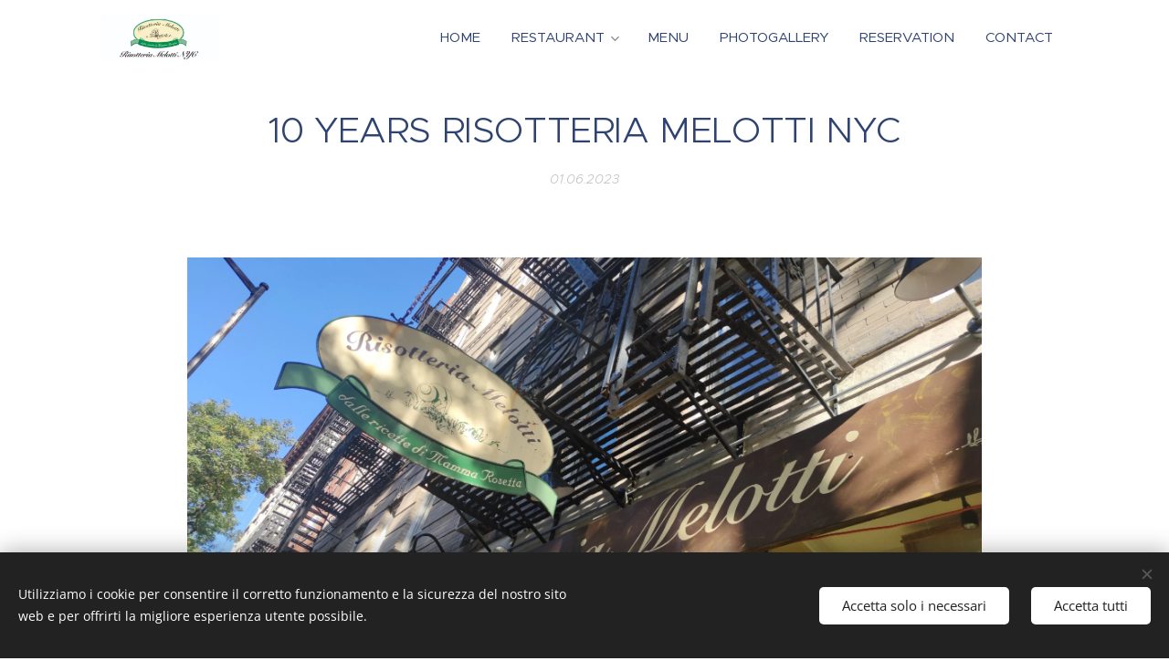

--- FILE ---
content_type: text/html; charset=UTF-8
request_url: https://www.risotteriamelottinyc.com/l/10-years-risotteria-melotti-nyc/
body_size: 20604
content:
<!DOCTYPE html>
<html class="no-js" prefix="og: https://ogp.me/ns#" lang="it">
<head><link rel="preconnect" href="https://duyn491kcolsw.cloudfront.net" crossorigin><link rel="preconnect" href="https://fonts.gstatic.com" crossorigin><meta charset="utf-8"><link rel="shortcut icon" href="https://843dd46226.clvaw-cdnwnd.com/768358dbaefc0cd27a210502c61ee7f9/200000406-8600187037/logo%20risotterira%20copia%20-%20Copia.JPG?ph=843dd46226"><link rel="apple-touch-icon" href="https://843dd46226.clvaw-cdnwnd.com/768358dbaefc0cd27a210502c61ee7f9/200000406-8600187037/logo%20risotterira%20copia%20-%20Copia.JPG?ph=843dd46226"><link rel="icon" href="https://843dd46226.clvaw-cdnwnd.com/768358dbaefc0cd27a210502c61ee7f9/200000406-8600187037/logo%20risotterira%20copia%20-%20Copia.JPG?ph=843dd46226">
    <meta http-equiv="X-UA-Compatible" content="IE=edge">
    <title>10 YEARS RISOTTERIA MELOTTI NYC :: Risotteria Melotti a New York City</title>
    <meta name="viewport" content="width=device-width,initial-scale=1">
    <meta name="msapplication-tap-highlight" content="no">
    
    <link href="https://duyn491kcolsw.cloudfront.net/files/0r/0rk/0rklmm.css?ph=843dd46226" media="print" rel="stylesheet">
    <link href="https://duyn491kcolsw.cloudfront.net/files/2e/2e5/2e5qgh.css?ph=843dd46226" media="screen and (min-width:100000em)" rel="stylesheet" data-type="cq" disabled>
    <link rel="stylesheet" href="https://duyn491kcolsw.cloudfront.net/files/41/41k/41kc5i.css?ph=843dd46226"><link rel="stylesheet" href="https://duyn491kcolsw.cloudfront.net/files/3b/3b2/3b2e8e.css?ph=843dd46226" media="screen and (min-width:37.5em)"><link rel="stylesheet" href="https://duyn491kcolsw.cloudfront.net/files/28/288/288na2.css?ph=843dd46226" data-wnd_color_scheme_file=""><link rel="stylesheet" href="https://duyn491kcolsw.cloudfront.net/files/2m/2m8/2m8lqh.css?ph=843dd46226" data-wnd_color_scheme_desktop_file="" media="screen and (min-width:37.5em)" disabled=""><link rel="stylesheet" href="https://duyn491kcolsw.cloudfront.net/files/0w/0wf/0wfqpe.css?ph=843dd46226" data-wnd_additive_color_file=""><link rel="stylesheet" href="https://duyn491kcolsw.cloudfront.net/files/09/092/092o1g.css?ph=843dd46226" data-wnd_typography_file=""><link rel="stylesheet" href="https://duyn491kcolsw.cloudfront.net/files/0n/0nj/0njnug.css?ph=843dd46226" data-wnd_typography_desktop_file="" media="screen and (min-width:37.5em)" disabled=""><script>(()=>{let e=!1;const t=()=>{if(!e&&window.innerWidth>=600){for(let e=0,t=document.querySelectorAll('head > link[href*="css"][media="screen and (min-width:37.5em)"]');e<t.length;e++)t[e].removeAttribute("disabled");e=!0}};t(),window.addEventListener("resize",t),"container"in document.documentElement.style||fetch(document.querySelector('head > link[data-type="cq"]').getAttribute("href")).then((e=>{e.text().then((e=>{const t=document.createElement("style");document.head.appendChild(t),t.appendChild(document.createTextNode(e)),import("https://duyn491kcolsw.cloudfront.net/client/js.polyfill/container-query-polyfill.modern.js").then((()=>{let e=setInterval((function(){document.body&&(document.body.classList.add("cq-polyfill-loaded"),clearInterval(e))}),100)}))}))}))})()</script>
<link rel="preload stylesheet" href="https://duyn491kcolsw.cloudfront.net/files/2m/2m8/2m8msc.css?ph=843dd46226" as="style"><meta name="description" content="🎉 Happy 10th Anniversary to Risotteria Melotti NYC! 🎉"><meta name="keywords" content=""><meta name="generator" content="Webnode 2"><meta name="apple-mobile-web-app-capable" content="no"><meta name="apple-mobile-web-app-status-bar-style" content="black"><meta name="format-detection" content="telephone=no"><script type="text/javascript" src="//s3.amazonaws.com/downloads.mailchimp.com/js/signup-forms/popup/embed.js" data-dojo-config="usePlainJson: true, isDebug: false"></script><script type="text/javascript">require(["mojo/signup-forms/Loader"], function(L) { L.start({"baseUrl":"mc.us9.list-manage.com","uuid":"5a0d745b192f816508c544930","lid":"edc8cec2d3"}) })</script>
<script>
document.addEventListener("DOMContentLoaded", function(event) { 
  document.getElementById("wnd_cookie_bar_text").innerHTML = "This website uses cookies to provide the necessary site functionality and to improve your experience. By using our website, you agree to our privacy policy.";
});
</script>
<!-- Google tag (gtag.js) -->
<script async src="https://www.googletagmanager.com/gtag/js?id=G-30LS5LD1PR"></script>
<script>
  window.dataLayer = window.dataLayer || [];
  function gtag(){dataLayer.push(arguments);}
  gtag('js', new Date());

  gtag('config', 'G-30LS5LD1PR');
</script>



<meta property="og:url" content="https://risotteriamelottinyc.com/l/10-years-risotteria-melotti-nyc/"><meta property="og:title" content="10 YEARS RISOTTERIA MELOTTI NYC :: Risotteria Melotti a New York City"><meta property="og:type" content="article"><meta property="og:description" content="🎉 Happy 10th Anniversary to Risotteria Melotti NYC! 🎉"><meta property="og:site_name" content="Risotteria Melotti a New York City"><meta property="og:image" content="https://843dd46226.clvaw-cdnwnd.com/768358dbaefc0cd27a210502c61ee7f9/200000869-adea9adead/700/IMG_20221110_091356.jpeg?ph=843dd46226"><meta property="og:article:published_time" content="2023-06-01T00:00:00+0200"><meta property="fb:app_id" content="225951590755638"><meta name="robots" content="index,follow"><link rel="canonical" href="https://www.risotteriamelottinyc.com/l/10-years-risotteria-melotti-nyc/"><script>window.checkAndChangeSvgColor=function(c){try{var a=document.getElementById(c);if(a){c=[["border","borderColor"],["outline","outlineColor"],["color","color"]];for(var h,b,d,f=[],e=0,m=c.length;e<m;e++)if(h=window.getComputedStyle(a)[c[e][1]].replace(/\s/g,"").match(/^rgb[a]?\(([0-9]{1,3}),([0-9]{1,3}),([0-9]{1,3})/i)){b="";for(var g=1;3>=g;g++)b+=("0"+parseInt(h[g],10).toString(16)).slice(-2);"0"===b.charAt(0)&&(d=parseInt(b.substr(0,2),16),d=Math.max(16,d),b=d.toString(16)+b.slice(-4));f.push(c[e][0]+"="+b)}if(f.length){var k=a.getAttribute("data-src"),l=k+(0>k.indexOf("?")?"?":"&")+f.join("&");a.src!=l&&(a.src=l,a.outerHTML=a.outerHTML)}}}catch(n){}};</script><script src="https://www.googletagmanager.com/gtag/js?id=UA-29876289-26" async></script><script>
						window.dataLayer = window.dataLayer || [];
						function gtag(){
						
						dataLayer.push(arguments);}
						gtag('js', new Date());
						</script><script>gtag('consent', 'default', {'ad_storage': 'denied', 'analytics_storage': 'denied', 'ad_user_data': 'denied', 'ad_personalization': 'denied' });</script><script>gtag('config', 'UA-29876289-26');</script></head>
<body class="l wt-blogpost ac-s ac-i l-default l-d-none b-btn-sq b-btn-s-l b-btn-dn b-btn-bw-1 img-d-n img-t-o img-h-z line-solid b-e-ds lbox-d c-s-s    wnd-fe"><noscript>
				<iframe
				 src="https://www.googletagmanager.com/ns.html?id=GTM-542MMSL"
				 height="0"
				 width="0"
				 style="display:none;visibility:hidden"
				 >
				 </iframe>
			</noscript>

<div class="wnd-page l-page cs-dblue ac-beige t-t-fs-s t-t-fw-m t-t-sp-n t-t-d-n t-s-fs-m t-s-fw-m t-s-sp-n t-s-d-n t-p-fs-m t-p-fw-m t-p-sp-n t-h-fs-m t-h-fw-m t-h-sp-n t-bq-fs-m t-bq-fw-m t-bq-sp-n t-bq-d-l t-btn-fw-l t-nav-fw-l t-pd-fw-l t-nav-tt-u">
    <div class="l-w t cf t-25">
        <div class="l-bg cf sc-b">
            <div class="s-bg-l">
                
                
            </div>
        </div>
        <header class="l-h cf">
            <div class="sw cf">
	<div class="sw-c cf"><section data-space="true" class="s s-hn s-hn-default wnd-mt-classic wnd-na-c logo-classic sc-w   wnd-w-default wnd-nh-m wnd-nav-sticky menu-delimiters-doublepipe">
	<div class="s-w">
		<div class="s-o">

			<div class="s-bg">
                <div class="s-bg-l">
                    
                    
                </div>
			</div>

			<div class="h-w h-f wnd-fixed">

				<div class="n-l">
					<div class="s-c menu-nav">
						<div class="logo-block">
							<div class="b b-l logo logo-default logo-nb playfair-display wnd-iar-3-1 logo-25 b-ls-m" id="wnd_LogoBlock_13052" data-wnd_mvc_type="wnd.fe.LogoBlock">
	<div class="b-l-c logo-content">
		<a class="b-l-link logo-link" href="/home/">

			<div class="b-l-image logo-image">
				<div class="b-l-image-w logo-image-cell">
                    <picture><source type="image/webp" srcset="https://843dd46226.clvaw-cdnwnd.com/768358dbaefc0cd27a210502c61ee7f9/200000858-06c1206c15/450/Risotteria%20Melotti%20nyc%20logo%20newsletter.webp?ph=843dd46226 450w, https://843dd46226.clvaw-cdnwnd.com/768358dbaefc0cd27a210502c61ee7f9/200000858-06c1206c15/700/Risotteria%20Melotti%20nyc%20logo%20newsletter.webp?ph=843dd46226 700w, https://843dd46226.clvaw-cdnwnd.com/768358dbaefc0cd27a210502c61ee7f9/200000858-06c1206c15/Risotteria%20Melotti%20nyc%20logo%20newsletter.webp?ph=843dd46226 1920w" sizes="(min-width: 600px) 450px, (min-width: 360px) calc(100vw * 0.8), 100vw" ><img src="https://843dd46226.clvaw-cdnwnd.com/768358dbaefc0cd27a210502c61ee7f9/200000751-d5813d5815/Risotteria%20Melotti%20nyc%20logo%20newsletter.jpg?ph=843dd46226" alt="" width="1920" height="767" class="wnd-logo-img" ></picture>
				</div>
			</div>

			

			<div class="b-l-br logo-br"></div>

			<div class="b-l-text logo-text-wrapper">
				<div class="b-l-text-w logo-text">
					<span class="b-l-text-c logo-text-cell"></span>
				</div>
			</div>

		</a>
	</div>
</div>
						</div>

						<div id="menu-slider">
							<div id="menu-block">
								<nav id="menu"><div class="menu-font menu-wrapper">
	<a href="#" class="menu-close" rel="nofollow" title="Close Menu"></a>
	<ul role="menubar" aria-label="Menu" class="level-1">
		<li role="none" class="wnd-homepage">
			<a class="menu-item" role="menuitem" href="/home/"><span class="menu-item-text">HOME</span></a>
			
		</li><li role="none" class="wnd-with-submenu">
			<a class="menu-item" role="menuitem" href="/restaurant/"><span class="menu-item-text">RESTAURANT</span></a>
			<ul role="menubar" aria-label="Menu" class="level-2">
		<li role="none">
			<a class="menu-item" role="menuitem" href="/the-familystory/"><span class="menu-item-text">AN ITALIAN STORY</span></a>
			
		</li><li role="none">
			<a class="menu-item" role="menuitem" href="/catering-and-delivery/"><span class="menu-item-text">SERVICES</span></a>
			
		</li><li role="none" class="wnd-active-path">
			<a class="menu-item" role="menuitem" href="/news-/"><span class="menu-item-text">NEWS</span></a>
			
		</li>
	</ul>
		</li><li role="none">
			<a class="menu-item" role="menuitem" href="/menu/"><span class="menu-item-text">MENU</span></a>
			
		</li><li role="none">
			<a class="menu-item" role="menuitem" href="/photogallery/"><span class="menu-item-text">PHOTOGALLERY</span></a>
			
		</li><li role="none">
			<a class="menu-item" role="menuitem" href="/reservation-/"><span class="menu-item-text">RESERVATION</span></a>
			
		</li><li role="none">
			<a class="menu-item" role="menuitem" href="/contact/"><span class="menu-item-text">CONTACT</span></a>
			
		</li>
	</ul>
	<span class="more-text">Più</span>
</div></nav>
							</div>
						</div>

						<div class="cart-and-mobile">
							
							

							<div id="menu-mobile">
								<a href="#" id="menu-submit"><span></span>Menu</a>
							</div>
						</div>

					</div>
				</div>

			</div>

		</div>
	</div>
</section></div>
</div>
        </header>
        <main class="l-m cf">
            <div class="sw cf">
	<div class="sw-c cf"><section data-space="true" class="s s-hm s-hm-bdh s-bdh cf sc-w   wnd-w-default wnd-s-normal wnd-h-auto wnd-nh-m wnd-p-cc hn-default">
    <div class="s-w cf">
	    <div class="s-o cf">
	        <div class="s-bg cf">
                <div class="s-bg-l">
                    
                    
                </div>
	        </div>
	        <div class="h-c s-c cf">
		        <div class="s-bdh-c b b-s-l b-s-r b-cs cf">
			        <div class="s-bdh-w">
			            <h1 class="s-bdh-t"><div class="ld">
	<span class="ld-c">10 YEARS RISOTTERIA MELOTTI NYC</span>
</div></h1>
			            <span class="s-bdh-d"><div class="ld">
	<span class="ld-c">01.06.2023</span>
</div></span>
			        </div>
		        </div>
	        </div>
	    </div>
    </div>
</section><section class="s s-basic cf sc-w   wnd-w-wider wnd-s-normal wnd-h-auto" data-wnd_brightness="0" data-wnd_last_section>
	<div class="s-w cf">
		<div class="s-o s-fs cf">
			<div class="s-bg cf">
				<div class="s-bg-l">
                    
					
				</div>
			</div>
			<div class="s-c s-fs cf">
				<div class="ez cf wnd-no-cols">
	<div class="ez-c"><div class="b-img b-img-default b b-s cf wnd-orientation-landscape wnd-type-image img-s-n" style="margin-left:13.28%;margin-right:13.28%;" id="wnd_ImageBlock_7773">
	<div class="b-img-w">
		<div class="b-img-c" style="padding-bottom:46.09%;text-align:center;">
            <picture><source type="image/webp" srcset="https://843dd46226.clvaw-cdnwnd.com/768358dbaefc0cd27a210502c61ee7f9/200000870-2b7b02b7b3/450/IMG_20221110_091356.webp?ph=843dd46226 450w, https://843dd46226.clvaw-cdnwnd.com/768358dbaefc0cd27a210502c61ee7f9/200000870-2b7b02b7b3/700/IMG_20221110_091356.webp?ph=843dd46226 700w, https://843dd46226.clvaw-cdnwnd.com/768358dbaefc0cd27a210502c61ee7f9/200000870-2b7b02b7b3/IMG_20221110_091356.webp?ph=843dd46226 1920w" sizes="100vw" ><img id="wnd_ImageBlock_7773_img" src="https://843dd46226.clvaw-cdnwnd.com/768358dbaefc0cd27a210502c61ee7f9/200000869-adea9adead/IMG_20221110_091356.jpeg?ph=843dd46226" alt="" width="1920" height="885" loading="lazy" style="top:0%;left:0%;width:100%;height:100%;position:absolute;" ></picture>
			</div>
		
	</div>
</div><div class="b b-text cf">
	<div class="b-c b-text-c b-s b-s-t60 b-s-b60 b-cs cf"><p>🎉 <strong><font class="wnd-font-size-150">Happy 10th Anniversary to Risotteria Melotti NYC!</font></strong> 🎉&nbsp;</p><p>Join us in celebrating a decade of authentic Italian flavors and exceptional risottos. From classic to creative, they've delighted us with their high-quality ingredients and culinary expertise. Cheers to many more years of deliciousness! 🍽️🥂</p><p><strong style="color: rgb(46, 67, 113); font-family: Metropolis, Metropolis-Fallback, sans-serif; font-size: 1.125rem; letter-spacing: 0px;">A HISTORY TO TELL</strong><br></p><p>Ten years after the opening of <strong>Risotteria Melotti NYC</strong>, in the heart of Manhattan,&nbsp;<strong>Melotti Family</strong> has the pleasure to share with you some of the most significant moments of our business adventure <br>through a captivating video.</p><p>A history of passion, determination and sacrifices that turned a dream into an exciting reality. </p><p>Watch the video now –&gt;<a href="https://youtu.be/sxKxzSY8QjI" target="_blank"> </a><em><a href="https://youtu.be/sxKxzSY8QjI" target="_blank">Youtube</a></em></p><h3>#10YEARSMELOTTINYC<br>#10ANNIRISOTTERIAMELOTTINYC&nbsp;&nbsp;</h3><h3>#RisotteriaMelotti #10thAnniversary #ItalianCuisine #NYC
</h3></div>
</div></div>
</div>
			</div>
		</div>
	</div>
</section></div>
</div>
<div class="s-bdf b-s b-s-t200 b-cs " data-wnd_social_buttons="true">
	<div class="s-bdf-share b-s-b200"><div id="fb-root"></div><script src="https://connect.facebook.net/it_IT/sdk.js#xfbml=1&amp;version=v5.0&amp;appId=225951590755638&amp;autoLogAppEvents=1" async defer crossorigin="anonymous"></script><div style="margin-right: 20px" class="fb-share-button" data-href="https://www.risotteriamelottinyc.com/l/10-years-risotteria-melotti-nyc/" data-layout="button" data-size="large"><a class="fb-xfbml-parse-ignore" target="_blank" href="https://www.facebook.com/sharer/sharer.php?u=https%3A%2F%2Fwww.risotteriamelottinyc.com%2Fl%2F10-years-risotteria-melotti-nyc%2F&amp;src=sdkpreparse">Share</a></div><a href="https://twitter.com/share" class="twitter-share-button" data-size="large">Tweet</a><script>window.twttr=function(t,e,r){var n,i=t.getElementsByTagName(e)[0],w=window.twttr||{};return t.getElementById(r)?w:((n=t.createElement(e)).id=r,n.src="https://platform.twitter.com/widgets.js",i.parentNode.insertBefore(n,i),w._e=[],w.ready=function(t){w._e.push(t)},w)}(document,"script","twitter-wjs");</script></div>
	<div class="s-bdf-comments"><div id="wnd-fb-comments" class="fb-comments" data-href="https://www.risotteriamelottinyc.com/l/10-years-risotteria-melotti-nyc/" data-numposts="5" data-colorscheme="light"></div></div>
	<div class="s-bdf-html"></div>
</div>

        </main>
        <footer class="l-f cf">
            <div class="sw cf">
	<div class="sw-c cf"><section data-wn-border-element="s-f-border" class="s s-f s-f-edit sc-ml wnd-background-solid  wnd-w-default wnd-s-high wnd-h-auto">
	<div class="s-w">
		<div class="s-o">
			<div class="s-bg">
                <div class="s-bg-l" style="background-color:#F9EAE3">
                    
                    
                </div>
			</div>
			<div class="s-f-ez">
				<div class="s-c s-f-border">
					<div>
						<div class="ez cf">
	<div class="ez-c"><div class="b b-s b-s-t150 b-s-b150 b-btn b-btn-3 wnd-align-center">
	<div class="b-btn-c i-a">
		<a class="b-btn-l" href="https://app.squareup.com/gift/MLMTF1WCAPCPB/order" target="_blank">
			<span class="b-btn-t">Order | Risotteria Melotti eGift Cards</span>
		</a>
	</div>
</div><div class="b b-s b-hr-line line-auto">
    <hr class="line-style line-color">
</div><div class="cw cf">
	<div class="cw-c cf"><div class="c cf" style="width:15.009%;">
	<div class="c-c cf"><div class="b-img b-img-link b b-s cf wnd-orientation-square wnd-type-image img-s-n" style="margin-left:0;margin-right:0;" id="wnd_ImageBlock_54913">
    <a class="b-img-a" title="" href="https://www.tripadvisor.it/Restaurant_Review-g60763-d5497083-Reviews-Risotteria_Melotti-New_York_City_New_York.html" target="_blank">
        <div class="b-img-w">
            <div class="b-img-c" style="padding-bottom:100.64%;text-align:center;">
                <picture><source type="image/webp" srcset="https://843dd46226.clvaw-cdnwnd.com/768358dbaefc0cd27a210502c61ee7f9/200000862-e6df5e6df9/450/nAKMJI27.webp?ph=843dd46226 403w, https://843dd46226.clvaw-cdnwnd.com/768358dbaefc0cd27a210502c61ee7f9/200000862-e6df5e6df9/700/nAKMJI27.webp?ph=843dd46226 403w, https://843dd46226.clvaw-cdnwnd.com/768358dbaefc0cd27a210502c61ee7f9/200000862-e6df5e6df9/nAKMJI27.webp?ph=843dd46226 403w" sizes="(min-width: 600px) calc(100vw * 0.75), 100vw" ><img id="wnd_ImageBlock_54913_img" src="https://843dd46226.clvaw-cdnwnd.com/768358dbaefc0cd27a210502c61ee7f9/200000478-140cc15098/nAKMJI27.jpeg?ph=843dd46226" alt="" width="403" height="403" loading="lazy" style="top:0%;left:0%;width:100%;height:100%;position:absolute;" ></picture>
				</div>
            
	    </div>
    </a>
</div></div>
</div><div class="c cf" style="width:13.917%;">
	<div class="c-c cf"><div class="b-img b-img-link b b-s cf wnd-orientation-square wnd-type-image img-s-n" style="margin-left:0;margin-right:0;" id="wnd_ImageBlock_40840">
    <a class="b-img-a" title="" href="https://www.ubereats.com/new_york/" target="_blank">
        <div class="b-img-w">
            <div class="b-img-c" style="padding-bottom:113.72%;text-align:center;">
                <picture><source type="image/webp" srcset="https://843dd46226.clvaw-cdnwnd.com/768358dbaefc0cd27a210502c61ee7f9/200000865-31c2131c24/450/_rFXV6p4-8.webp?ph=843dd46226 450w, https://843dd46226.clvaw-cdnwnd.com/768358dbaefc0cd27a210502c61ee7f9/200000865-31c2131c24/700/_rFXV6p4-8.webp?ph=843dd46226 512w, https://843dd46226.clvaw-cdnwnd.com/768358dbaefc0cd27a210502c61ee7f9/200000865-31c2131c24/_rFXV6p4-8.webp?ph=843dd46226 512w" sizes="(min-width: 600px) calc(100vw * 0.75), 100vw" ><img id="wnd_ImageBlock_40840_img" src="https://843dd46226.clvaw-cdnwnd.com/768358dbaefc0cd27a210502c61ee7f9/200000523-2f6d93065e/_rFXV6p4.jpg?ph=843dd46226" alt="" width="512" height="512" loading="lazy" style="top:0%;left:-6.36%;width:112.72727272727%;height:100%;position:absolute;" ></picture>
				</div>
            
	    </div>
    </a>
</div></div>
</div><div class="c cf" style="width:28.892%;">
	<div class="c-c cf"><div class="b-img b-img-default b b-s cf wnd-orientation-landscape wnd-type-image img-s-n" style="margin-left:0;margin-right:0;" id="wnd_ImageBlock_4486">
	<div class="b-img-w">
		<div class="b-img-c" style="padding-bottom:37.75%;text-align:center;">
            <picture><source type="image/webp" srcset="https://843dd46226.clvaw-cdnwnd.com/768358dbaefc0cd27a210502c61ee7f9/200000803-35ac235ac5/450/1.webp?ph=843dd46226 400w, https://843dd46226.clvaw-cdnwnd.com/768358dbaefc0cd27a210502c61ee7f9/200000803-35ac235ac5/700/1.webp?ph=843dd46226 400w, https://843dd46226.clvaw-cdnwnd.com/768358dbaefc0cd27a210502c61ee7f9/200000803-35ac235ac5/1.webp?ph=843dd46226 400w" sizes="(min-width: 600px) calc(100vw * 0.75), 100vw" ><img id="wnd_ImageBlock_4486_img" src="https://843dd46226.clvaw-cdnwnd.com/768358dbaefc0cd27a210502c61ee7f9/200000747-c0b67c0b6a/1.jpg?ph=843dd46226" alt="" width="400" height="151" loading="lazy" style="top:0%;left:0%;width:100%;height:100%;position:absolute;" ></picture>
			</div>
		
	</div>
</div></div>
</div><div class="c cf" style="width:25.147%;">
	<div class="c-c cf"><div class="b-img b-img-default b b-s cf wnd-orientation-landscape wnd-type-image img-s-n" style="margin-left:0;margin-right:0;" id="wnd_ImageBlock_51717">
	<div class="b-img-w">
		<div class="b-img-c" style="padding-bottom:20.31%;text-align:center;">
            <picture><source type="image/webp" srcset="https://843dd46226.clvaw-cdnwnd.com/768358dbaefc0cd27a210502c61ee7f9/200000792-9e45b9e45e/450/grubhub%20order%20.webp?ph=843dd46226 261w, https://843dd46226.clvaw-cdnwnd.com/768358dbaefc0cd27a210502c61ee7f9/200000792-9e45b9e45e/700/grubhub%20order%20.webp?ph=843dd46226 261w, https://843dd46226.clvaw-cdnwnd.com/768358dbaefc0cd27a210502c61ee7f9/200000792-9e45b9e45e/grubhub%20order%20.webp?ph=843dd46226 261w" sizes="(min-width: 600px) calc(100vw * 0.75), 100vw" ><img id="wnd_ImageBlock_51717_img" src="https://843dd46226.clvaw-cdnwnd.com/768358dbaefc0cd27a210502c61ee7f9/200000582-0e4030f39a/grubhub%20order%20.jpg?ph=843dd46226" alt="" width="261" height="53" loading="lazy" style="top:0%;left:0%;width:100%;height:100%;position:absolute;" ></picture>
			</div>
		
	</div>
</div><div class="b-img b-img-default b b-s cf wnd-orientation-landscape wnd-type-image img-s-n" style="margin-left:0;margin-right:0;" id="wnd_ImageBlock_27922">
	<div class="b-img-w">
		<div class="b-img-c" style="padding-bottom:35.76%;text-align:center;">
            <picture><source type="image/webp" srcset="https://843dd46226.clvaw-cdnwnd.com/768358dbaefc0cd27a210502c61ee7f9/200000866-3bb143bb17/450/download.webp?ph=843dd46226 151w, https://843dd46226.clvaw-cdnwnd.com/768358dbaefc0cd27a210502c61ee7f9/200000866-3bb143bb17/700/download.webp?ph=843dd46226 151w, https://843dd46226.clvaw-cdnwnd.com/768358dbaefc0cd27a210502c61ee7f9/200000866-3bb143bb17/download.webp?ph=843dd46226 151w" sizes="(min-width: 600px) calc(100vw * 0.75), 100vw" ><img id="wnd_ImageBlock_27922_img" src="https://843dd46226.clvaw-cdnwnd.com/768358dbaefc0cd27a210502c61ee7f9/200000652-6b0656c088/download.png?ph=843dd46226" alt="" width="151" height="54" loading="lazy" style="top:0%;left:0%;width:100%;height:100%;position:absolute;" ></picture>
			</div>
		
	</div>
</div></div>
</div><div class="c cf" style="width:17.035%;">
	<div class="c-c cf"><div class="b-img b-img-link b b-s cf wnd-orientation-landscape wnd-type-image img-s-n" style="margin-left:0;margin-right:0;" id="wnd_ImageBlock_983">
    <a class="b-img-a" title="" href="https://www.yelp.com/biz/risotteria-melotti-new-york-5" target="_blank">
        <div class="b-img-w">
            <div class="b-img-c" style="padding-bottom:96.94%;text-align:center;">
                <picture><source type="image/webp" srcset="https://843dd46226.clvaw-cdnwnd.com/768358dbaefc0cd27a210502c61ee7f9/200000863-696876968a/450/Screen-Shot-2015-07-29-at-1.27.40-AM-300x243.webp?ph=843dd46226 240w, https://843dd46226.clvaw-cdnwnd.com/768358dbaefc0cd27a210502c61ee7f9/200000863-696876968a/700/Screen-Shot-2015-07-29-at-1.27.40-AM-300x243.webp?ph=843dd46226 240w, https://843dd46226.clvaw-cdnwnd.com/768358dbaefc0cd27a210502c61ee7f9/200000863-696876968a/Screen-Shot-2015-07-29-at-1.27.40-AM-300x243.webp?ph=843dd46226 240w" sizes="(min-width: 600px) calc(100vw * 0.75), 100vw" ><img id="wnd_ImageBlock_983_img" src="https://843dd46226.clvaw-cdnwnd.com/768358dbaefc0cd27a210502c61ee7f9/200000479-956b596633/Screen-Shot-2015-07-29-at-1.27.40-AM-300x243.png?ph=843dd46226" alt="" width="240" height="234" loading="lazy" style="top:0%;left:0%;width:100%;height:100%;position:absolute;" ></picture>
				</div>
            
	    </div>
    </a>
</div></div>
</div></div>
</div><div class="b b-s b-hr-line line-auto">
    <hr class="line-style line-color">
</div><div class="cw cf">
	<div class="cw-c cf"><div class="c cf" style="width:35%;">
	<div class="c-c cf"><div class="b b-text cf">
	<div class="b-c b-text-c b-s b-s-t60 b-s-b60 b-cs cf"><h1 class="wnd-align-left"><font class="wnd-font-size-110 wsw-41" style=""><b style=""><font class="wsw-03">Follow</font> <font class="wsw-03">us!</font></b></font></h1><h3><strong><font class="wsw-02">STAY IN CONTACT WITH US<br></font></strong><strong><font class="wsw-02">AND SHARE OUR PASSION.</font></strong></h3></div>
</div><div class="b b-s b-s-t150 b-s-b150 b-btn b-btn-4">
	<div class="b-btn-c i-a">
		<a class="b-btn-l" href="https://www.risotteriamelottinyc.com/contact/" target="_blank">
			<span class="b-btn-t">Newsletter</span>
		</a>
	</div>
</div></div>
</div><div class="c cf" style="width:7.808%;">
	<div class="c-c cf"><div class="b-img b-img-link b b-s cf wnd-orientation-square wnd-type-image img-s-n" style="margin-left:0;margin-right:0;" id="wnd_ImageBlock_11419">
    <a class="b-img-a" title="" href="https://www.facebook.com/RisotteriaMelottiNYC" target="_blank">
        <div class="b-img-w">
            <div class="b-img-c" style="padding-bottom:100%;text-align:center;">
                <picture><source type="image/webp" srcset="https://843dd46226.clvaw-cdnwnd.com/768358dbaefc0cd27a210502c61ee7f9/200000868-9f4fd9f500/450/facebook.webp?ph=843dd46226 450w, https://843dd46226.clvaw-cdnwnd.com/768358dbaefc0cd27a210502c61ee7f9/200000868-9f4fd9f500/700/facebook.webp?ph=843dd46226 512w, https://843dd46226.clvaw-cdnwnd.com/768358dbaefc0cd27a210502c61ee7f9/200000868-9f4fd9f500/facebook.webp?ph=843dd46226 512w" sizes="(min-width: 600px) calc(100vw * 0.75), 100vw" ><img id="wnd_ImageBlock_11419_img" src="https://843dd46226.clvaw-cdnwnd.com/768358dbaefc0cd27a210502c61ee7f9/200000604-a4ddaa5d72/facebook.png?ph=843dd46226" alt="" width="512" height="512" loading="lazy" style="top:0%;left:0%;width:100%;height:100%;position:absolute;" ></picture>
				</div>
            
	    </div>
    </a>
</div></div>
</div><div class="c cf" style="width:8.3%;">
	<div class="c-c cf"><div class="b-img b-img-link b b-s cf wnd-orientation-square wnd-type-image img-s-n" style="margin-left:0;margin-right:0;" id="wnd_ImageBlock_66672">
    <a class="b-img-a" title="" href="https://www.instagram.com/risotteriamelottinyc/" target="_blank">
        <div class="b-img-w">
            <div class="b-img-c" style="padding-bottom:95.83%;text-align:center;">
                <picture><source type="image/webp" srcset="https://843dd46226.clvaw-cdnwnd.com/768358dbaefc0cd27a210502c61ee7f9/200000860-38a1938a1b/450/instagram-9.webp?ph=843dd46226 450w, https://843dd46226.clvaw-cdnwnd.com/768358dbaefc0cd27a210502c61ee7f9/200000860-38a1938a1b/700/instagram-9.webp?ph=843dd46226 512w, https://843dd46226.clvaw-cdnwnd.com/768358dbaefc0cd27a210502c61ee7f9/200000860-38a1938a1b/instagram-9.webp?ph=843dd46226 512w" sizes="(min-width: 600px) calc(100vw * 0.75), 100vw" ><img id="wnd_ImageBlock_66672_img" src="https://843dd46226.clvaw-cdnwnd.com/768358dbaefc0cd27a210502c61ee7f9/200000606-2c3702d30a/instagram-9.png?ph=843dd46226" alt="" width="512" height="512" loading="lazy" style="top:0%;left:0%;width:100%;height:100%;position:absolute;" ></picture>
				</div>
            
	    </div>
    </a>
</div></div>
</div><div class="c cf" style="width:8.924%;">
	<div class="c-c cf"><div class="b-img b-img-link b b-s cf wnd-orientation-square wnd-type-image img-s-n" style="margin-left:0;margin-right:0;" id="wnd_ImageBlock_82787">
    <a class="b-img-a" title="" href="https://twitter.com/RisotteriaM_NYC" target="_blank">
        <div class="b-img-w">
            <div class="b-img-c" style="padding-bottom:100%;text-align:center;">
                <picture><source type="image/webp" srcset="https://843dd46226.clvaw-cdnwnd.com/768358dbaefc0cd27a210502c61ee7f9/200000880-f0e2df0e30/450/twitter-3.webp?ph=843dd46226 450w, https://843dd46226.clvaw-cdnwnd.com/768358dbaefc0cd27a210502c61ee7f9/200000880-f0e2df0e30/700/twitter-3.webp?ph=843dd46226 700w, https://843dd46226.clvaw-cdnwnd.com/768358dbaefc0cd27a210502c61ee7f9/200000880-f0e2df0e30/twitter-3.webp?ph=843dd46226 1920w" sizes="(min-width: 600px) calc(100vw * 0.75), 100vw" ><img id="wnd_ImageBlock_82787_img" src="https://843dd46226.clvaw-cdnwnd.com/768358dbaefc0cd27a210502c61ee7f9/200000879-3755f37561/twitter-4.png?ph=843dd46226" alt="" width="1920" height="1920" loading="lazy" style="top:0%;left:0%;width:100%;height:100%;position:absolute;" ></picture>
				</div>
            
	    </div>
    </a>
</div></div>
</div><div class="c cf" style="width:39.968%;">
	<div class="c-c cf"><div class="b b-html b-s">
	<div class="b-c">
		<link href="https://awards.infcdn.net/circle_v2.css" rel="stylesheet"><div id="circle_v2" onclick="if(event.target.nodeName.toLowerCase() != 'a') {window.open(this.querySelector('.sq_center').href);return 0;}"> <div class="arc-heading "> <svg xmlns="https://www.w3.org/2000/svg" xmlns:xlink="https://www.w3.org/1999/xlink" width="160px" height="160px" viewBox="0 0 160 160"> <defs> <path id="heading-arc" d="M 30 80 a 50 50 0 1 1 100 0"></path> </defs> <text class="arc-heading__heading " fill="#000" text-anchor="middle"> <textPath startOffset="50%" xlink:href="#heading-arc">Recommended</textPath> </text> </svg> </div> <div class="sq_year">2021</div> <a href="https://restaurantguru.com/Risotteria-Melotti-New-York" class="sq_center f11" target="_blank">Risotteria Melotti NYC</a> <div class="arc-heading arc-heading__bottom"> <svg xmlns="https://www.w3.org/2000/svg" xmlns:xlink="https://www.w3.org/1999/xlink" width="120px" height="120px" viewBox="0 0 120 120"> <defs> <path id="subheading-arc" d="M 12 60 a 48 48 0 0 0 96 0"></path> </defs> <text class="arc-heading__subheading" fill="#000" text-anchor="middle"> <textPath startOffset="50%" xlink:href="#subheading-arc"><a href="https://restaurantguru.com" target="_blank">Restaurant Guru</a></textPath> </text> </svg> </div></div>
	</div>
</div></div>
</div></div>
</div><div class="b b-text cf">
	<div class="b-c b-text-c b-s b-s-t60 b-s-b60 b-cs cf"><h2 class="wnd-align-center"><font class="wsw-04 wnd-font-size-130"><strong><a href="http://risotteriamelotti.com/" target="_blank">www.risotteriamelotti.</a>com</strong></font></h2></div>
</div><div class="b b-text cf">
	<div class="b-c b-text-c b-s b-s-t60 b-s-b60 b-cs cf"><p><a href="/privacy-policy/" target="_blank">Privacy policy</a></p></div>
</div></div>
</div>
					</div>
				</div>
			</div>
			<div class="s-c s-f-l-w">
				<div class="s-f-l b-s b-s-t0 b-s-b0">
					<div class="s-f-l-c s-f-l-c-first">
						<div class="s-f-sf">
                            <span class="sf b">
<span class="sf-content sf-c link">Riso Melotti Srl</span>
</span>
                            <span class="sf-cbr link">
    <a href="#" rel="nofollow">Cookies</a>
</span>
                            
                            
                            
						</div>
					</div>
					<div class="s-f-l-c s-f-l-c-last">
						<div class="s-f-lang lang-select cf">
	
</div>
					</div>
                    <div class="s-f-l-c s-f-l-c-currency">
                        <div class="s-f-ccy ccy-select cf">
	
</div>
                    </div>
				</div>
			</div>
		</div>
	</div>
	<div class="s-f-bg-stripe"></div>
</section></div>
</div>
        </footer>
    </div>
    
</div>
<section class="cb cb-dark" id="cookiebar" style="display:none;" id="cookiebar" style="display:none;">
	<div class="cb-bar cb-scrollable">
		<div class="cb-bar-c">
			<div class="cb-bar-text">Utilizziamo i cookie per consentire il corretto funzionamento e la sicurezza del nostro sito web e per offrirti la migliore esperienza utente possibile.</div>
			<div class="cb-bar-buttons">
				<button class="cb-button cb-close-basic" data-action="accept-necessary">
					<span class="cb-button-content">Accetta solo i necessari</span>
				</button>
				<button class="cb-button cb-close-basic" data-action="accept-all">
					<span class="cb-button-content">Accetta tutti</span>
				</button>
				
			</div>
		</div>
        <div class="cb-close cb-close-basic" data-action="accept-necessary"></div>
	</div>

	<div class="cb-popup cb-light close">
		<div class="cb-popup-c">
			<div class="cb-popup-head">
				<h3 class="cb-popup-title">Impostazioni avanzate</h3>
				<p class="cb-popup-text">Qui puoi personalizzare le preferenze sui cookie. Abilita o disabilita le seguenti categorie e salva la tua selezione.</p>
			</div>
			<div class="cb-popup-options cb-scrollable">
				<div class="cb-option">
					<input class="cb-option-input" type="checkbox" id="necessary" name="necessary" readonly="readonly" disabled="disabled" checked="checked">
                    <div class="cb-option-checkbox"></div>
                    <label class="cb-option-label" for="necessary">Cookie essenziali</label>
					<div class="cb-option-text"></div>
				</div>
			</div>
			<div class="cb-popup-footer">
				<button class="cb-button cb-save-popup" data-action="advanced-save">
					<span class="cb-button-content">Salva</span>
				</button>
			</div>
			<div class="cb-close cb-close-popup" data-action="close"></div>
		</div>
	</div>
</section>

<script src="https://duyn491kcolsw.cloudfront.net/files/3e/3em/3eml8v.js?ph=843dd46226" crossorigin="anonymous" type="module"></script><script>document.querySelector(".wnd-fe")&&[...document.querySelectorAll(".c")].forEach((e=>{const t=e.querySelector(".b-text:only-child");t&&""===t.querySelector(".b-text-c").innerText&&e.classList.add("column-empty")}))</script>


<script src="https://duyn491kcolsw.cloudfront.net/client.fe/js.compiled/lang.it.2086.js?ph=843dd46226" crossorigin="anonymous"></script><script src="https://duyn491kcolsw.cloudfront.net/client.fe/js.compiled/compiled.multi.2-2193.js?ph=843dd46226" crossorigin="anonymous"></script><script>var wnd = wnd || {};wnd.$data = {"image_content_items":{"wnd_ThumbnailBlock_26027":{"id":"wnd_ThumbnailBlock_26027","type":"wnd.pc.ThumbnailBlock"},"wnd_Section_default_58927976":{"id":"wnd_Section_default_58927976","type":"wnd.pc.Section"},"wnd_ImageBlock_7773":{"id":"wnd_ImageBlock_7773","type":"wnd.pc.ImageBlock"},"wnd_LogoBlock_13052":{"id":"wnd_LogoBlock_13052","type":"wnd.pc.LogoBlock"},"wnd_FooterSection_footer_571133":{"id":"wnd_FooterSection_footer_571133","type":"wnd.pc.FooterSection"},"wnd_ImageBlock_66672":{"id":"wnd_ImageBlock_66672","type":"wnd.pc.ImageBlock"},"wnd_ImageBlock_82787":{"id":"wnd_ImageBlock_82787","type":"wnd.pc.ImageBlock"},"wnd_ImageBlock_54913":{"id":"wnd_ImageBlock_54913","type":"wnd.pc.ImageBlock"},"wnd_ImageBlock_983":{"id":"wnd_ImageBlock_983","type":"wnd.pc.ImageBlock"},"wnd_ImageBlock_40840":{"id":"wnd_ImageBlock_40840","type":"wnd.pc.ImageBlock"},"wnd_ImageBlock_27922":{"id":"wnd_ImageBlock_27922","type":"wnd.pc.ImageBlock"},"wnd_ImageBlock_4486":{"id":"wnd_ImageBlock_4486","type":"wnd.pc.ImageBlock"},"wnd_ImageBlock_51717":{"id":"wnd_ImageBlock_51717","type":"wnd.pc.ImageBlock"},"wnd_ImageBlock_11419":{"id":"wnd_ImageBlock_11419","type":"wnd.pc.ImageBlock"}},"svg_content_items":{"wnd_ImageBlock_7773":{"id":"wnd_ImageBlock_7773","type":"wnd.pc.ImageBlock"},"wnd_LogoBlock_13052":{"id":"wnd_LogoBlock_13052","type":"wnd.pc.LogoBlock"},"wnd_ImageBlock_66672":{"id":"wnd_ImageBlock_66672","type":"wnd.pc.ImageBlock"},"wnd_ImageBlock_82787":{"id":"wnd_ImageBlock_82787","type":"wnd.pc.ImageBlock"},"wnd_ImageBlock_54913":{"id":"wnd_ImageBlock_54913","type":"wnd.pc.ImageBlock"},"wnd_ImageBlock_983":{"id":"wnd_ImageBlock_983","type":"wnd.pc.ImageBlock"},"wnd_ImageBlock_40840":{"id":"wnd_ImageBlock_40840","type":"wnd.pc.ImageBlock"},"wnd_ImageBlock_27922":{"id":"wnd_ImageBlock_27922","type":"wnd.pc.ImageBlock"},"wnd_ImageBlock_4486":{"id":"wnd_ImageBlock_4486","type":"wnd.pc.ImageBlock"},"wnd_ImageBlock_51717":{"id":"wnd_ImageBlock_51717","type":"wnd.pc.ImageBlock"},"wnd_ImageBlock_11419":{"id":"wnd_ImageBlock_11419","type":"wnd.pc.ImageBlock"}},"content_items":[],"eshopSettings":{"ESHOP_SETTINGS_DISPLAY_PRICE_WITHOUT_VAT":false,"ESHOP_SETTINGS_DISPLAY_ADDITIONAL_VAT":false,"ESHOP_SETTINGS_DISPLAY_SHIPPING_COST":false},"project_info":{"isMultilanguage":false,"isMulticurrency":false,"eshop_tax_enabled":"0","country_code":"","contact_state":null,"eshop_tax_type":"VAT","eshop_discounts":true,"graphQLURL":"https:\/\/risotteriamelottinyc.com\/servers\/graphql\/","iubendaSettings":{"cookieBarCode":"","cookiePolicyCode":"","privacyPolicyCode":"","termsAndConditionsCode":""}}};</script><script>wnd.$system = {"fileSystemType":"aws_s3","localFilesPath":"https:\/\/www.risotteriamelottinyc.com\/_files\/","awsS3FilesPath":"https:\/\/843dd46226.clvaw-cdnwnd.com\/768358dbaefc0cd27a210502c61ee7f9\/","staticFiles":"https:\/\/duyn491kcolsw.cloudfront.net\/files","isCms":false,"staticCDNServers":["https:\/\/duyn491kcolsw.cloudfront.net\/"],"fileUploadAllowExtension":["jpg","jpeg","jfif","png","gif","bmp","ico","svg","webp","tiff","pdf","doc","docx","ppt","pptx","pps","ppsx","odt","xls","xlsx","txt","rtf","mp3","wma","wav","ogg","amr","flac","m4a","3gp","avi","wmv","mov","mpg","mkv","mp4","mpeg","m4v","swf","gpx","stl","csv","xml","txt","dxf","dwg","iges","igs","step","stp"],"maxUserFormFileLimit":4194304,"frontendLanguage":"it","backendLanguage":"it","frontendLanguageId":"1","page":{"id":50000001,"identifier":"l","template":{"id":200000157,"styles":{"background":{"default":null},"additiveColor":"ac-beige","scheme":"cs-dblue","acSubheadings":true,"acIcons":true,"lineStyle":"line-solid","imageTitle":"img-t-o","imageHover":"img-h-z","imageStyle":"img-d-n","buttonDecoration":"b-btn-dn","buttonStyle":"b-btn-sq","buttonSize":"b-btn-s-l","buttonBorders":"b-btn-bw-1","lightboxStyle":"lbox-d","eshopGridItemStyle":"b-e-ds","eshopGridItemAlign":"b-e-c","columnSpaces":"c-s-s","layoutType":"l-default","layoutDecoration":"l-d-none","sectionColor":"sc-b","formStyle":"default","menuType":"","menuStyle":"menu-delimiters-doublepipe","sectionWidth":"wnd-w-default","sectionSpace":"wnd-s-normal","typography":"t-25_new","typoTitleSizes":"t-t-fs-s","typoTitleWeights":"t-t-fw-m","typoTitleSpacings":"t-t-sp-n","typoTitleDecorations":"t-t-d-n","typoHeadingSizes":"t-h-fs-m","typoHeadingWeights":"t-h-fw-m","typoHeadingSpacings":"t-h-sp-n","typoSubtitleSizes":"t-s-fs-m","typoSubtitleWeights":"t-s-fw-m","typoSubtitleSpacings":"t-s-sp-n","typoSubtitleDecorations":"t-s-d-n","typoParagraphSizes":"t-p-fs-m","typoParagraphWeights":"t-p-fw-m","typoParagraphSpacings":"t-p-sp-n","typoBlockquoteSizes":"t-bq-fs-m","typoBlockquoteWeights":"t-bq-fw-m","typoBlockquoteSpacings":"t-bq-sp-n","typoBlockquoteDecorations":"t-bq-d-l","buttonWeight":"t-btn-fw-l","menuWeight":"t-nav-fw-l","productWeight":"t-pd-fw-l","menuTextTransform":"t-nav-tt-u","acHeadings":false,"acOthers":false,"acMenu":false}},"layout":"blog_detail","name":"10 YEARS RISOTTERIA MELOTTI NYC","html_title":"","language":"it","langId":1,"isHomepage":false,"meta_description":"","meta_keywords":"","header_code":null,"footer_code":null,"styles":null,"countFormsEntries":[]},"listingsPrefix":"\/l\/","productPrefix":"\/p\/","cartPrefix":"\/cart\/","checkoutPrefix":"\/checkout\/","searchPrefix":"\/search\/","isCheckout":false,"isEshop":false,"hasBlog":true,"isProductDetail":false,"isListingDetail":true,"listing_page":{"id":200001803,"template_id":50000000,"link":"\/news-\/","identifier":"10-years-risotteria-melotti-nyc"},"hasEshopAnalytics":false,"gTagId":"UA-29876289-26","gAdsId":null,"format":{"be":{"DATE_TIME":{"mask":"%d.%m.%Y %H:%M","regexp":"^(((0?[1-9]|[1,2][0-9]|3[0,1])\\.(0?[1-9]|1[0-2])\\.[0-9]{1,4})(( [0-1][0-9]| 2[0-3]):[0-5][0-9])?|(([0-9]{4}(0[1-9]|1[0-2])(0[1-9]|[1,2][0-9]|3[0,1])(0[0-9]|1[0-9]|2[0-3])[0-5][0-9][0-5][0-9])))?$"},"DATE":{"mask":"%d.%m.%Y","regexp":"^((0?[1-9]|[1,2][0-9]|3[0,1])\\.(0?[1-9]|1[0-2])\\.[0-9]{1,4})$"},"CURRENCY":{"mask":{"point":",","thousands":".","decimals":2,"mask":"%s","zerofill":true}}},"fe":{"DATE_TIME":{"mask":"%d.%m.%Y %H:%M","regexp":"^(((0?[1-9]|[1,2][0-9]|3[0,1])\\.(0?[1-9]|1[0-2])\\.[0-9]{1,4})(( [0-1][0-9]| 2[0-3]):[0-5][0-9])?|(([0-9]{4}(0[1-9]|1[0-2])(0[1-9]|[1,2][0-9]|3[0,1])(0[0-9]|1[0-9]|2[0-3])[0-5][0-9][0-5][0-9])))?$"},"DATE":{"mask":"%d.%m.%Y","regexp":"^((0?[1-9]|[1,2][0-9]|3[0,1])\\.(0?[1-9]|1[0-2])\\.[0-9]{1,4})$"},"CURRENCY":{"mask":{"point":",","thousands":".","decimals":2,"mask":"%s","zerofill":true}}}},"e_product":null,"listing_item":{"id":200000039,"name":"10 YEARS RISOTTERIA MELOTTI NYC","identifier":"10-years-risotteria-melotti-nyc","date":"20230601164616","meta_description":"","meta_keywords":"","html_title":"","styles":null,"content_items":{"wnd_PerexBlock_53017":{"type":"wnd.pc.PerexBlock","id":"wnd_PerexBlock_53017","context":"page","text":"\u003Cp\u003E\ud83c\udf89 \u003Cstrong\u003E\u003Cfont class=\u0022wnd-font-size-150\u0022\u003EHappy 10th Anniversary to Risotteria Melotti NYC!\u003C\/font\u003E\u003C\/strong\u003E \ud83c\udf89\u003C\/p\u003E"},"wnd_ThumbnailBlock_26027":{"type":"wnd.pc.ThumbnailBlock","id":"wnd_ThumbnailBlock_26027","context":"page","style":{"background":{"default":{"default":"wnd-background-image"},"overlays":[]},"backgroundSettings":{"default":{"default":{"id":200000869,"src":"200000869-adea9adead\/IMG_20221110_091356.jpeg","dataType":"filesystem_files","width":1920,"height":885,"mediaType":"myImages","mime":"image\/jpeg","alternatives":{"image\/webp":{"id":200000870,"src":"200000870-2b7b02b7b3\/IMG_20221110_091356.webp","dataType":"filesystem_files","width":1920,"height":885,"mime":"image\/webp"}}}}}},"refs":{"filesystem_files":[{"filesystem_files.id":200000869}]}},"wnd_SectionWrapper_64165":{"type":"wnd.pc.SectionWrapper","id":"wnd_SectionWrapper_64165","context":"page","content":["wnd_BlogDetailHeaderSection_blog_detail_header_504363890","wnd_Section_default_58927976"]},"wnd_BlogDetailHeaderSection_blog_detail_header_504363890":{"type":"wnd.pc.BlogDetailHeaderSection","contentIdentifier":"blog_detail_header","id":"wnd_BlogDetailHeaderSection_blog_detail_header_504363890","context":"page","content":{"default":["wnd_ListingDataBlock_134034908","wnd_ListingDataBlock_401628350"],"default_box":["wnd_ListingDataBlock_134034908","wnd_ListingDataBlock_401628350"]},"contentMap":{"wnd.pc.ListingDataBlock":{"name":"wnd_ListingDataBlock_134034908","date":"wnd_ListingDataBlock_401628350"}},"style":{"sectionColor":{"default":"sc-w"}},"variant":{"default":"default"}},"wnd_ListingDataBlock_134034908":{"type":"wnd.pc.ListingDataBlock","id":"wnd_ListingDataBlock_134034908","context":"page","refDataType":"listing_items","refDataKey":"listing_items.name","refDataId":200000036},"wnd_ListingDataBlock_401628350":{"type":"wnd.pc.ListingDataBlock","id":"wnd_ListingDataBlock_401628350","context":"page","refDataType":"listing_items","refDataKey":"listing_items.date","refDataId":200000036},"wnd_Section_default_58927976":{"type":"wnd.pc.Section","contentIdentifier":"default","id":"wnd_Section_default_58927976","context":"page","content":{"default":["wnd_EditZone_284416186"],"default_box":["wnd_EditZone_284416186"]},"contentMap":{"wnd.pc.EditZone":{"master-01":"wnd_EditZone_284416186"}},"style":{"sectionColor":{"default":"sc-w"},"sectionWidth":{"default":"wnd-w-wider"},"sectionSpace":{"default":"wnd-s-normal"},"sectionHeight":{"default":"wnd-h-auto"},"sectionPosition":{"default":"wnd-p-cc"}},"variant":{"default":"default"}},"wnd_EditZone_284416186":{"type":"wnd.pc.EditZone","id":"wnd_EditZone_284416186","context":"page","content":["wnd_ImageBlock_7773","wnd_TextBlock_497079656"]},"wnd_TextBlock_497079656":{"type":"wnd.pc.TextBlock","id":"wnd_TextBlock_497079656","context":"page","code":"\u003Cp\u003E\ud83c\udf89 \u003Cstrong\u003E\u003Cfont class=\u0022wnd-font-size-150\u0022\u003EHappy 10th Anniversary to Risotteria Melotti NYC!\u003C\/font\u003E\u003C\/strong\u003E \ud83c\udf89\u0026nbsp;\u003C\/p\u003E\u003Cp\u003EJoin us in celebrating a decade of authentic Italian flavors and exceptional risottos. From classic to creative, they've delighted us with their high-quality ingredients and culinary expertise. Cheers to many more years of deliciousness! \ud83c\udf7d\ufe0f\ud83e\udd42\u003C\/p\u003E\u003Cp\u003E\u003Cstrong style=\u0022color: rgb(46, 67, 113); font-family: Metropolis, Metropolis-Fallback, sans-serif; font-size: 1.125rem; letter-spacing: 0px;\u0022\u003EA HISTORY TO TELL\u003C\/strong\u003E\u003Cbr\u003E\u003C\/p\u003E\u003Cp\u003ETen years after the opening of \u003Cstrong\u003ERisotteria Melotti NYC\u003C\/strong\u003E, in the heart of Manhattan,\u0026nbsp;\u003Cstrong\u003EMelotti Family\u003C\/strong\u003E has the pleasure to share with you some of the most significant moments of our business adventure \u003Cbr\u003Ethrough a captivating video.\u003C\/p\u003E\u003Cp\u003EA history of passion, determination and sacrifices that turned a dream into an exciting reality. \u003C\/p\u003E\u003Cp\u003EWatch the video now \u2013\u0026gt;\u003Ca href=\u0022https:\/\/youtu.be\/sxKxzSY8QjI\u0022 target=\u0022_blank\u0022\u003E \u003C\/a\u003E\u003Cem\u003E\u003Ca href=\u0022https:\/\/youtu.be\/sxKxzSY8QjI\u0022 target=\u0022_blank\u0022\u003EYoutube\u003C\/a\u003E\u003C\/em\u003E\u003C\/p\u003E\u003Ch3\u003E#10YEARSMELOTTINYC\u003Cbr\u003E#10ANNIRISOTTERIAMELOTTINYC\u0026nbsp;\u0026nbsp;\u003C\/h3\u003E\u003Ch3\u003E#RisotteriaMelotti #10thAnniversary #ItalianCuisine #NYC\n\u003C\/h3\u003E"},"wnd_ImageBlock_7773":{"id":"wnd_ImageBlock_7773","context":"page","variant":"default","description":"","link":"","style":{"paddingBottom":46.09,"margin":{"left":13.28,"right":13.28},"float":"","clear":"none","width":50},"shape":"img-s-n","image":{"id":200000869,"dataType":"filesystem_files","style":{"height":100,"width":100,"top":0,"left":0},"ratio":{"vertical":2,"horizontal":2},"size":{"width":1920,"height":885},"src":"200000869-adea9adead\/IMG_20221110_091356.jpeg","mime":"image\/jpeg","alternatives":{"image\/webp":{"id":200000870,"dataType":"filesystem_files","style":{"left":0,"top":0,"width":100,"height":100,"position":"absolute"},"ratio":{"horizontal":2,"vertical":2},"size":{"width":1920,"height":885},"src":"200000870-2b7b02b7b3\/IMG_20221110_091356.webp","mime":"image\/webp"}}},"type":"wnd.pc.ImageBlock","refs":{"filesystem_files":[{"filesystem_files.id":200000869}]}}}},"feReleasedFeatures":{"dualCurrency":false,"HeurekaSatisfactionSurvey":false,"productAvailability":true},"labels":{"dualCurrency.fixedRate":"","invoicesGenerator.W2EshopInvoice.alreadyPayed":"Non pagare! - Gi\u00e0 pagato","invoicesGenerator.W2EshopInvoice.amount":"Quantit\u00e0:","invoicesGenerator.W2EshopInvoice.contactInfo":"Informazioni di contatto:","invoicesGenerator.W2EshopInvoice.couponCode":"Codice promozionale:","invoicesGenerator.W2EshopInvoice.customer":"Cliente:","invoicesGenerator.W2EshopInvoice.dateOfIssue":"Data di emissione:","invoicesGenerator.W2EshopInvoice.dateOfTaxableSupply":"Data di fornitura imponibile:","invoicesGenerator.W2EshopInvoice.dic":"Partita Iva:","invoicesGenerator.W2EshopInvoice.discount":"Sconto","invoicesGenerator.W2EshopInvoice.dueDate":"Scadenza:","invoicesGenerator.W2EshopInvoice.email":"E-mail:","invoicesGenerator.W2EshopInvoice.filenamePrefix":"Fattura-","invoicesGenerator.W2EshopInvoice.fiscalCode":"Codice fiscale:","invoicesGenerator.W2EshopInvoice.freeShipping":"Spedizione gratuita","invoicesGenerator.W2EshopInvoice.ic":"Codice fiscale azienda:","invoicesGenerator.W2EshopInvoice.invoiceNo":"Fattura numero","invoicesGenerator.W2EshopInvoice.invoiceNoTaxed":"Fattura - Numero di fattura fiscale","invoicesGenerator.W2EshopInvoice.notVatPayers":"Senza partita IVA","invoicesGenerator.W2EshopInvoice.orderNo":"Numero dell'ordine:","invoicesGenerator.W2EshopInvoice.paymentPrice":"Costo del metodo di pagamento:","invoicesGenerator.W2EshopInvoice.pec":"PEC:","invoicesGenerator.W2EshopInvoice.phone":"Telefono:","invoicesGenerator.W2EshopInvoice.priceExTax":"Prezzo escl. IVA:","invoicesGenerator.W2EshopInvoice.priceIncludingTax":"Prezzo incl. IVA:","invoicesGenerator.W2EshopInvoice.product":"Prodotto:","invoicesGenerator.W2EshopInvoice.productNr":"Numero prodotto:","invoicesGenerator.W2EshopInvoice.recipientCode":"Codice destinatario:","invoicesGenerator.W2EshopInvoice.shippingAddress":"Indirizzo di spedizione:","invoicesGenerator.W2EshopInvoice.shippingPrice":"Costo di spedizione:","invoicesGenerator.W2EshopInvoice.subtotal":"Subtotale:","invoicesGenerator.W2EshopInvoice.sum":"Totale:","invoicesGenerator.W2EshopInvoice.supplier":"Fornitore:","invoicesGenerator.W2EshopInvoice.tax":"Imposte:","invoicesGenerator.W2EshopInvoice.total":"Totale:","invoicesGenerator.W2EshopInvoice.web":"Web:","wnd.errorBandwidthStorage.description":"Ci scusiamo per eventuali disagi. Se sei il proprietario del sito web, accedi al tuo account per scoprire come riportare online il tuo sito web.","wnd.errorBandwidthStorage.heading":"Questo sito web \u00e8 temporaneamente non disponibile (o in manutenzione)","wnd.es.CheckoutShippingService.correiosDeliveryWithSpecialConditions":"CEP de destino est\u00e1 sujeito a condi\u00e7\u00f5es especiais de entrega pela ECT e ser\u00e1 realizada com o acr\u00e9scimo de at\u00e9 7 (sete) dias \u00fateis ao prazo regular.","wnd.es.CheckoutShippingService.correiosWithoutHomeDelivery":"CEP de destino est\u00e1 temporariamente sem entrega domiciliar. A entrega ser\u00e1 efetuada na ag\u00eancia indicada no Aviso de Chegada que ser\u00e1 entregue no endere\u00e7o do destinat\u00e1rio","wnd.es.ProductEdit.unit.cm":"cm","wnd.es.ProductEdit.unit.floz":"fl oz","wnd.es.ProductEdit.unit.ft":"ft","wnd.es.ProductEdit.unit.ft2":"ft\u00b2","wnd.es.ProductEdit.unit.g":"g","wnd.es.ProductEdit.unit.gal":"gal","wnd.es.ProductEdit.unit.in":"in","wnd.es.ProductEdit.unit.inventoryQuantity":"pz","wnd.es.ProductEdit.unit.inventorySize":"cm","wnd.es.ProductEdit.unit.inventorySize.cm":"cm","wnd.es.ProductEdit.unit.inventorySize.inch":"pollice","wnd.es.ProductEdit.unit.inventoryWeight":"kg","wnd.es.ProductEdit.unit.inventoryWeight.kg":"kg","wnd.es.ProductEdit.unit.inventoryWeight.lb":"lb","wnd.es.ProductEdit.unit.l":"l","wnd.es.ProductEdit.unit.m":"m","wnd.es.ProductEdit.unit.m2":"m\u00b2","wnd.es.ProductEdit.unit.m3":"m\u00b3","wnd.es.ProductEdit.unit.mg":"mg","wnd.es.ProductEdit.unit.ml":"ml","wnd.es.ProductEdit.unit.mm":"mm","wnd.es.ProductEdit.unit.oz":"oz","wnd.es.ProductEdit.unit.pcs":"pz","wnd.es.ProductEdit.unit.pt":"pt","wnd.es.ProductEdit.unit.qt":"qt","wnd.es.ProductEdit.unit.yd":"yd","wnd.es.ProductList.inventory.outOfStock":"Esaurito","wnd.fe.CheckoutFi.creditCard":"Carta di credito","wnd.fe.CheckoutSelectMethodKlarnaPlaygroundItem":"{name} playground test","wnd.fe.CheckoutSelectMethodZasilkovnaItem.change":"Change pick up point","wnd.fe.CheckoutSelectMethodZasilkovnaItem.choose":"Choose your pick up point","wnd.fe.CheckoutSelectMethodZasilkovnaItem.error":"Please select a pick up point","wnd.fe.CheckoutZipField.brInvalid":"Inserisci un CAP valido nel formato XXXXX-XXX","wnd.fe.CookieBar.message":"Questo sito web utilizza i cookie per fornire al sito le necessarie funzionalit\u00e0 e per migliorare la tua esperienza.\r\nUtilizzando il nostro sito web accetti la nostra informativa sulla privacy.","wnd.fe.FeFooter.createWebsite":"Crea il tuo sito web gratis!","wnd.fe.FormManager.error.file.invalidExtOrCorrupted":"Questo file non pu\u00f2 essere elaborato. Il file \u00e8 stato danneggiato o l'estensione non corrisponde al formato del file.","wnd.fe.FormManager.error.file.notAllowedExtension":"L'estensione file \u0022{EXTENSION}\u0022 non \u00e8 consentita.","wnd.fe.FormManager.error.file.required":"Per favore scegli un file da caricare.","wnd.fe.FormManager.error.file.sizeExceeded":"La dimensione massima del file da caricare \u00e8 {SIZE} MB.","wnd.fe.FormManager.error.userChangePassword":"Le password non corrispondono","wnd.fe.FormManager.error.userLogin.inactiveAccount":"La tua registrazione non \u00e8 stata ancora approvata, non puoi effettuare il login.","wnd.fe.FormManager.error.userLogin.invalidLogin":"Nome utente (email) o password invalidi!","wnd.fe.FreeBarBlock.buttonText":"Inizia","wnd.fe.FreeBarBlock.longText":"Questo sito \u00e8 stato creato con Webnode. \u003Cstrong\u003ECrea il tuo sito\u003C\/strong\u003E gratuito oggi stesso!","wnd.fe.ListingData.shortMonthName.Apr":"Apr","wnd.fe.ListingData.shortMonthName.Aug":"Ago","wnd.fe.ListingData.shortMonthName.Dec":"Dic","wnd.fe.ListingData.shortMonthName.Feb":"Feb","wnd.fe.ListingData.shortMonthName.Jan":"Gen","wnd.fe.ListingData.shortMonthName.Jul":"Lug","wnd.fe.ListingData.shortMonthName.Jun":"Giu","wnd.fe.ListingData.shortMonthName.Mar":"Mar","wnd.fe.ListingData.shortMonthName.May":"Mag","wnd.fe.ListingData.shortMonthName.Nov":"Nov","wnd.fe.ListingData.shortMonthName.Oct":"Ott","wnd.fe.ListingData.shortMonthName.Sep":"Set","wnd.fe.ShoppingCartManager.count.between2And4":"{COUNT} articoli","wnd.fe.ShoppingCartManager.count.moreThan5":"{COUNT} articoli","wnd.fe.ShoppingCartManager.count.one":"{COUNT} articolo","wnd.fe.ShoppingCartTable.label.itemsInStock":"Only {COUNT} pcs available in stock","wnd.fe.ShoppingCartTable.label.itemsInStock.between2And4":"Solo {COUNT} pz disponibili a magazzino","wnd.fe.ShoppingCartTable.label.itemsInStock.moreThan5":"Solo {COUNT} pz disponibili a magazzino","wnd.fe.ShoppingCartTable.label.itemsInStock.one":"Solo {COUNT} pz disponibile a magazzino","wnd.fe.ShoppingCartTable.label.outOfStock":"Esaurito","wnd.fe.UserBar.logOut":"Esci","wnd.pc.BlogDetailPageZone.next":"Nuovi post","wnd.pc.BlogDetailPageZone.previous":"Post precedenti","wnd.pc.ContactInfoBlock.placeholder.infoMail":"Es. contatto@esempio.it","wnd.pc.ContactInfoBlock.placeholder.infoPhone":"Es. +39 987 6543211","wnd.pc.ContactInfoBlock.placeholder.infoText":"Es. Siamo aperti tutti i giorni dalle 9:00 alle 18:00","wnd.pc.CookieBar.button.advancedClose":"Chiudi","wnd.pc.CookieBar.button.advancedOpen":"Apri le impostazioni avanzate","wnd.pc.CookieBar.button.advancedSave":"Salva","wnd.pc.CookieBar.link.disclosure":"Disclosure","wnd.pc.CookieBar.title.advanced":"Impostazioni avanzate","wnd.pc.CookieBar.title.option.functional":"Cookie funzionali","wnd.pc.CookieBar.title.option.marketing":"Cookie di marketing\/terze parti","wnd.pc.CookieBar.title.option.necessary":"Cookie essenziali","wnd.pc.CookieBar.title.option.performance":"Cookie di prestazione","wnd.pc.CookieBarReopenBlock.text":"Cookies","wnd.pc.FileBlock.download":"DOWNLOAD","wnd.pc.FormBlock.action.defaultMessage.text":"Il modulo \u00e8 stato inviato con successo.","wnd.pc.FormBlock.action.defaultMessage.title":"Grazie!","wnd.pc.FormBlock.action.invisibleCaptchaInfoText":"Questo sito web \u00e8 protetto dal reCAPTCHA e si applicano la \u003Clink1\u003EPrivacy Policy\u003C\/link1\u003E e i \u003Clink2\u003ETermini di Servizio\u003C\/link2\u003Edi Google.","wnd.pc.FormBlock.action.submitBlockedDisabledBecauseSiteSecurity":"Questo modulo non pu\u00f2 essere inviato (il proprietario del sito web ha bloccato la tua area).","wnd.pc.FormBlock.mail.value.no":"No","wnd.pc.FormBlock.mail.value.yes":"S\u00ec","wnd.pc.FreeBarBlock.text":"Creato con","wnd.pc.ListingDetailPageZone.next":"Avanti","wnd.pc.ListingDetailPageZone.previous":"Indietro","wnd.pc.ListingItemCopy.namePrefix":"Copia di","wnd.pc.MenuBlock.closeSubmenu":"Chiudi sottomenu","wnd.pc.MenuBlock.openSubmenu":"Apri sottomenu","wnd.pc.Option.defaultText":"Nuova opzione","wnd.pc.PageCopy.namePrefix":"Copia di","wnd.pc.PhotoGalleryBlock.placeholder.text":"Nessuna immagine trovata","wnd.pc.PhotoGalleryBlock.placeholder.title":"Galleria foto","wnd.pc.ProductAddToCartBlock.addToCart":"Aggiungi al carrello","wnd.pc.ProductAvailability.in14Days":"Disponibile in 14 giorni","wnd.pc.ProductAvailability.in3Days":"Disponibile in 3 giorni","wnd.pc.ProductAvailability.in7Days":"Disponibile in 7 giorni","wnd.pc.ProductAvailability.inMonth":"Disponibile in 1 mese","wnd.pc.ProductAvailability.inMoreThanMonth":"Disponibile tra pi\u00f9 di un mese","wnd.pc.ProductAvailability.inStock":"Disponibile","wnd.pc.ProductGalleryBlock.placeholder.text":"Nessuna immagine trovata in questa galleria prodotto","wnd.pc.ProductGalleryBlock.placeholder.title":"Galleria prodotto","wnd.pc.ProductItem.button.viewDetail":"Pagina prodotto","wnd.pc.ProductOptionGroupBlock.notSelected":"Nessuna variante selezionata","wnd.pc.ProductOutOfStockBlock.label":"Esaurito","wnd.pc.ProductPriceBlock.prefixText":"A partire da ","wnd.pc.ProductPriceBlock.suffixText":"","wnd.pc.ProductPriceExcludingVATBlock.USContent":"Prezzo IVA esclusa","wnd.pc.ProductPriceExcludingVATBlock.content":"Prezzo IVA inclusa","wnd.pc.ProductShippingInformationBlock.content":"spese di spedizione escluse","wnd.pc.ProductVATInformationBlock.content":"IVA esclusa {PRICE}","wnd.pc.ProductsZone.label.collections":"Categorie","wnd.pc.ProductsZone.placeholder.noProductsInCategory":"Questa categoria \u00e8 vuota. Assegnavi dei prodotti o scegli un'altra categoria.","wnd.pc.ProductsZone.placeholder.text":"Non ci sono ancora prodotti. Inizia cliccando su \u0022Aggiungi prodotto\u0022.","wnd.pc.ProductsZone.placeholder.title":"Prodotti","wnd.pc.ProductsZoneModel.label.allCollections":"Tutti i prodotti","wnd.pc.SearchBlock.allListingItems":"Tutti gli articoli del blog","wnd.pc.SearchBlock.allPages":"Tutte le pagine","wnd.pc.SearchBlock.allProducts":"Tutti i prodotti","wnd.pc.SearchBlock.allResults":"Mostra tutti i risultati","wnd.pc.SearchBlock.iconText":"Cerca","wnd.pc.SearchBlock.inputPlaceholder":"Cerca...","wnd.pc.SearchBlock.matchInListingItemIdentifier":"Articoli con il termine \u0022{IDENTIFIER}\u0022 nell'URL","wnd.pc.SearchBlock.matchInPageIdentifier":"Page with the term \u0022{IDENTIFIER}\u0022 in URL","wnd.pc.SearchBlock.noResults":"Nessun risultato trovato","wnd.pc.SearchBlock.requestError":"Errore: Impossibile caricare altri risultati. Ricarica la pagina o \u003Clink1\u003Eclicca qui per riprovare\u003C\/link1\u003E.","wnd.pc.SearchResultsZone.emptyResult":"Non ci sono risultati corrispondenti alla tua ricerca. Riprova con un termine differente.","wnd.pc.SearchResultsZone.foundProducts":"Prodotti trovati:","wnd.pc.SearchResultsZone.listingItemsTitle":"Articoli del blog","wnd.pc.SearchResultsZone.pagesTitle":"Pagine","wnd.pc.SearchResultsZone.productsTitle":"Prodotti","wnd.pc.SearchResultsZone.title":"Risultati di ricerca per:","wnd.pc.SectionMsg.name.eshopCategories":"Categorie","wnd.pc.ShoppingCartTable.label.checkout":"Vai alla cassa","wnd.pc.ShoppingCartTable.label.checkoutDisabled":"Non \u00e8 possibile andare alla cassa (metodo di spedizione o pagamento non specificato)","wnd.pc.ShoppingCartTable.label.checkoutDisabledBecauseSiteSecurity":"Questo ordine non pu\u00f2 essere effettuato (il proprietario del sito web ha bloccato la tua area).","wnd.pc.ShoppingCartTable.label.continue":"Continua lo shopping","wnd.pc.ShoppingCartTable.label.delete":"Elimina","wnd.pc.ShoppingCartTable.label.item":"Prodotto","wnd.pc.ShoppingCartTable.label.price":"Prezzo","wnd.pc.ShoppingCartTable.label.quantity":"Quantit\u00e0","wnd.pc.ShoppingCartTable.label.sum":"Totale","wnd.pc.ShoppingCartTable.label.totalPrice":"Totale","wnd.pc.ShoppingCartTable.placeholder.text":"Riempilo con i tuoi prodotti preferiti","wnd.pc.ShoppingCartTable.placeholder.title":"Il tuo carrello \u00e8 vuoto","wnd.pc.ShoppingCartTotalPriceExcludingVATBlock.label":"IVA esclusa","wnd.pc.ShoppingCartTotalPriceInformationBlock.label":"Spese di spedizione escluse","wnd.pc.ShoppingCartTotalPriceWithVATBlock.label":"Con IVA","wnd.pc.ShoppingCartTotalVATBlock.label":"IVA {RATE} %","wnd.pc.SystemFooterBlock.poweredByWebnode":"Creato con {START_LINK}Webnode{END_LINK}","wnd.pc.UserBar.logoutText":"Esci","wnd.pc.UserChangePasswordFormBlock.invalidRecoveryUrl":"Il link per resettare la tua password \u00e8 scaduto. Per ottenerne uno nuovo, vai alla pagina {START_LINK}Password dimenticata{END_LINK}","wnd.pc.UserRecoveryFormBlock.action.defaultMessage.text":"Ti abbiamo inviato il link per reimpostare la tua password. Se non hai ricevuto nessun messaggio ti preghiamo di controllare la tua cartella Spam.","wnd.pc.UserRecoveryFormBlock.action.defaultMessage.title":"Ti abbiamo appena inviato la mail con le istruzioni.","wnd.pc.UserRegistrationFormBlock.action.defaultMessage.text":"La tua registrazione \u00e8 in attesa di approvazione. Una volta approvata ti informeremo via mail.","wnd.pc.UserRegistrationFormBlock.action.defaultMessage.title":"Grazie per esserti registrato al nostro sito web.","wnd.pc.UserRegistrationFormBlock.action.successfulRegistrationMessage.text":"La tua registrazione \u00e8 andata a buon fine, adesso puoi accedere alle pagine private di questo sito.","wnd.pm.AddNewPagePattern.onlineStore":"E-commerce","wnd.ps.CookieBarSettingsForm.default.advancedMainText":"Qui puoi personalizzare le preferenze sui cookie. Abilita o disabilita le seguenti categorie e salva la tua selezione.","wnd.ps.CookieBarSettingsForm.default.captionAcceptAll":"Accetta tutti","wnd.ps.CookieBarSettingsForm.default.captionAcceptNecessary":"Accetta solo i necessari","wnd.ps.CookieBarSettingsForm.default.mainText":"Utilizziamo i cookie per consentire il corretto funzionamento e la sicurezza del nostro sito web e per offrirti la migliore esperienza utente possibile.","wnd.templates.next":"Avanti","wnd.templates.prev":"Indietro","wnd.templates.readMore":"Read more"},"fontSubset":null};</script><script>wnd.trackerConfig = {
					events: {"error":{"name":"Error"},"publish":{"name":"Publish page"},"open_premium_popup":{"name":"Open premium popup"},"publish_from_premium_popup":{"name":"Publish from premium content popup"},"upgrade_your_plan":{"name":"Upgrade your plan"},"ml_lock_page":{"name":"Lock access to page"},"ml_unlock_page":{"name":"Unlock access to page"},"ml_start_add_page_member_area":{"name":"Start - add page Member Area"},"ml_end_add_page_member_area":{"name":"End - add page Member Area"},"ml_show_activation_popup":{"name":"Show activation popup"},"ml_activation":{"name":"Member Login Activation"},"ml_deactivation":{"name":"Member Login Deactivation"},"ml_enable_require_approval":{"name":"Enable approve registration manually"},"ml_disable_require_approval":{"name":"Disable approve registration manually"},"ml_fe_member_registration":{"name":"Member Registration on FE"},"ml_fe_member_login":{"name":"Login Member"},"ml_fe_member_recovery":{"name":"Sent recovery email"},"ml_fe_member_change_password":{"name":"Change Password"},"undoredo_click_undo":{"name":"Undo\/Redo - click Undo"},"undoredo_click_redo":{"name":"Undo\/Redo - click Redo"},"add_page":{"name":"Page adding completed"},"change_page_order":{"name":"Change of page order"},"delete_page":{"name":"Page deleted"},"background_options_change":{"name":"Background setting completed"},"add_content":{"name":"Content adding completed"},"delete_content":{"name":"Content deleting completed"},"change_text":{"name":"Editing of text completed"},"add_image":{"name":"Image adding completed"},"add_photo":{"name":"Adding photo to galery completed"},"change_logo":{"name":"Logo changing completed"},"open_pages":{"name":"Open Pages"},"show_page_cms":{"name":"Show Page - CMS"},"new_section":{"name":"New section completed"},"delete_section":{"name":"Section deleting completed"},"add_video":{"name":"Video adding completed"},"add_maps":{"name":"Maps adding completed"},"add_button":{"name":"Button adding completed"},"add_file":{"name":"File adding completed"},"add_hr":{"name":"Horizontal line adding completed"},"delete_cell":{"name":"Cell deleting completed"},"delete_microtemplate":{"name":"Microtemplate deleting completed"},"add_blog_page":{"name":"Blog page adding completed"},"new_blog_post":{"name":"New blog post created"},"new_blog_recent_posts":{"name":"Blog recent posts list created"},"e_show_products_popup":{"name":"Show products popup"},"e_show_add_product":{"name":"Show add product popup"},"e_show_edit_product":{"name":"Show edit product popup"},"e_show_collections_popup":{"name":"Show collections manager popup"},"e_show_eshop_settings":{"name":"Show eshop settings popup"},"e_add_product":{"name":"Add product"},"e_edit_product":{"name":"Edit product"},"e_remove_product":{"name":"Remove product"},"e_bulk_show":{"name":"Bulk show products"},"e_bulk_hide":{"name":"Bulk hide products"},"e_bulk_remove":{"name":"Bulk remove products"},"e_move_product":{"name":"Order products"},"e_add_collection":{"name":"Add collection"},"e_rename_collection":{"name":"Rename collection"},"e_remove_collection":{"name":"Remove collection"},"e_add_product_to_collection":{"name":"Assign product to collection"},"e_remove_product_from_collection":{"name":"Unassign product from collection"},"e_move_collection":{"name":"Order collections"},"e_add_products_page":{"name":"Add products page"},"e_add_procucts_section":{"name":"Add products list section"},"e_add_products_content":{"name":"Add products list content block"},"e_change_products_zone_style":{"name":"Change style in products list"},"e_change_products_zone_collection":{"name":"Change collection in products list"},"e_show_products_zone_collection_filter":{"name":"Show collection filter in products list"},"e_hide_products_zone_collection_filter":{"name":"Hide collection filter in products list"},"e_show_product_detail_page":{"name":"Show product detail page"},"e_add_to_cart":{"name":"Add product to cart"},"e_remove_from_cart":{"name":"Remove product from cart"},"e_checkout_step":{"name":"From cart to checkout"},"e_finish_checkout":{"name":"Finish order"},"welcome_window_play_video":{"name":"Welcome window - play video"},"e_import_file":{"name":"Eshop - products import - file info"},"e_import_upload_time":{"name":"Eshop - products import - upload file duration"},"e_import_result":{"name":"Eshop - products import result"},"e_import_error":{"name":"Eshop - products import - errors"},"e_promo_blogpost":{"name":"Eshop promo - blogpost"},"e_promo_activate":{"name":"Eshop promo - activate"},"e_settings_activate":{"name":"Online store - activate"},"e_promo_hide":{"name":"Eshop promo - close"},"e_activation_popup_step":{"name":"Eshop activation popup - step"},"e_activation_popup_activate":{"name":"Eshop activation popup - activate"},"e_activation_popup_hide":{"name":"Eshop activation popup - close"},"e_deactivation":{"name":"Eshop deactivation"},"e_reactivation":{"name":"Eshop reactivation"},"e_variant_create_first":{"name":"Eshop - variants - add first variant"},"e_variant_add_option_row":{"name":"Eshop - variants - add option row"},"e_variant_remove_option_row":{"name":"Eshop - variants - remove option row"},"e_variant_activate_edit":{"name":"Eshop - variants - activate edit"},"e_variant_deactivate_edit":{"name":"Eshop - variants - deactivate edit"},"move_block_popup":{"name":"Move block - show popup"},"move_block_start":{"name":"Move block - start"},"publish_window":{"name":"Publish window"},"welcome_window_video":{"name":"Video welcome window"},"ai_assistant_aisection_popup_promo_show":{"name":"AI Assistant - show AI section Promo\/Purchase popup (Upgrade Needed)"},"ai_assistant_aisection_popup_promo_close":{"name":"AI Assistant - close AI section Promo\/Purchase popup (Upgrade Needed)"},"ai_assistant_aisection_popup_promo_submit":{"name":"AI Assistant - submit AI section Promo\/Purchase popup (Upgrade Needed)"},"ai_assistant_aisection_popup_promo_trial_show":{"name":"AI Assistant - show AI section Promo\/Purchase popup (Free Trial Offered)"},"ai_assistant_aisection_popup_promo_trial_close":{"name":"AI Assistant - close AI section Promo\/Purchase popup (Free Trial Offered)"},"ai_assistant_aisection_popup_promo_trial_submit":{"name":"AI Assistant - submit AI section Promo\/Purchase popup (Free Trial Offered)"},"ai_assistant_aisection_popup_prompt_show":{"name":"AI Assistant - show AI section Prompt popup"},"ai_assistant_aisection_popup_prompt_submit":{"name":"AI Assistant - submit AI section Prompt popup"},"ai_assistant_aisection_popup_prompt_close":{"name":"AI Assistant - close AI section Prompt popup"},"ai_assistant_aisection_popup_error_show":{"name":"AI Assistant - show AI section Error popup"},"ai_assistant_aitext_popup_promo_show":{"name":"AI Assistant - show AI text Promo\/Purchase popup (Upgrade Needed)"},"ai_assistant_aitext_popup_promo_close":{"name":"AI Assistant - close AI text Promo\/Purchase popup (Upgrade Needed)"},"ai_assistant_aitext_popup_promo_submit":{"name":"AI Assistant - submit AI text Promo\/Purchase popup (Upgrade Needed)"},"ai_assistant_aitext_popup_promo_trial_show":{"name":"AI Assistant - show AI text Promo\/Purchase popup (Free Trial Offered)"},"ai_assistant_aitext_popup_promo_trial_close":{"name":"AI Assistant - close AI text Promo\/Purchase popup (Free Trial Offered)"},"ai_assistant_aitext_popup_promo_trial_submit":{"name":"AI Assistant - submit AI text Promo\/Purchase popup (Free Trial Offered)"},"ai_assistant_aitext_popup_prompt_show":{"name":"AI Assistant - show AI text Prompt popup"},"ai_assistant_aitext_popup_prompt_submit":{"name":"AI Assistant - submit AI text Prompt popup"},"ai_assistant_aitext_popup_prompt_close":{"name":"AI Assistant - close AI text Prompt popup"},"ai_assistant_aitext_popup_error_show":{"name":"AI Assistant - show AI text Error popup"},"ai_assistant_aiedittext_popup_promo_show":{"name":"AI Assistant - show AI edit text Promo\/Purchase popup (Upgrade Needed)"},"ai_assistant_aiedittext_popup_promo_close":{"name":"AI Assistant - close AI edit text Promo\/Purchase popup (Upgrade Needed)"},"ai_assistant_aiedittext_popup_promo_submit":{"name":"AI Assistant - submit AI edit text Promo\/Purchase popup (Upgrade Needed)"},"ai_assistant_aiedittext_popup_promo_trial_show":{"name":"AI Assistant - show AI edit text Promo\/Purchase popup (Free Trial Offered)"},"ai_assistant_aiedittext_popup_promo_trial_close":{"name":"AI Assistant - close AI edit text Promo\/Purchase popup (Free Trial Offered)"},"ai_assistant_aiedittext_popup_promo_trial_submit":{"name":"AI Assistant - submit AI edit text Promo\/Purchase popup (Free Trial Offered)"},"ai_assistant_aiedittext_submit":{"name":"AI Assistant - submit AI edit text action"},"ai_assistant_aiedittext_popup_error_show":{"name":"AI Assistant - show AI edit text Error popup"},"ai_assistant_aipage_popup_promo_show":{"name":"AI Assistant - show AI page Promo\/Purchase popup (Upgrade Needed)"},"ai_assistant_aipage_popup_promo_close":{"name":"AI Assistant - close AI page Promo\/Purchase popup (Upgrade Needed)"},"ai_assistant_aipage_popup_promo_submit":{"name":"AI Assistant - submit AI page Promo\/Purchase popup (Upgrade Needed)"},"ai_assistant_aipage_popup_promo_trial_show":{"name":"AI Assistant - show AI page Promo\/Purchase popup (Free Trial Offered)"},"ai_assistant_aipage_popup_promo_trial_close":{"name":"AI Assistant - close AI page Promo\/Purchase popup (Free Trial Offered)"},"ai_assistant_aipage_popup_promo_trial_submit":{"name":"AI Assistant - submit AI page Promo\/Purchase popup (Free Trial Offered)"},"ai_assistant_aipage_popup_prompt_show":{"name":"AI Assistant - show AI page Prompt popup"},"ai_assistant_aipage_popup_prompt_submit":{"name":"AI Assistant - submit AI page Prompt popup"},"ai_assistant_aipage_popup_prompt_close":{"name":"AI Assistant - close AI page Prompt popup"},"ai_assistant_aipage_popup_error_show":{"name":"AI Assistant - show AI page Error popup"},"ai_assistant_aiblogpost_popup_promo_show":{"name":"AI Assistant - show AI blog post Promo\/Purchase popup (Upgrade Needed)"},"ai_assistant_aiblogpost_popup_promo_close":{"name":"AI Assistant - close AI blog post Promo\/Purchase popup (Upgrade Needed)"},"ai_assistant_aiblogpost_popup_promo_submit":{"name":"AI Assistant - submit AI blog post Promo\/Purchase popup (Upgrade Needed)"},"ai_assistant_aiblogpost_popup_promo_trial_show":{"name":"AI Assistant - show AI blog post Promo\/Purchase popup (Free Trial Offered)"},"ai_assistant_aiblogpost_popup_promo_trial_close":{"name":"AI Assistant - close AI blog post Promo\/Purchase popup (Free Trial Offered)"},"ai_assistant_aiblogpost_popup_promo_trial_submit":{"name":"AI Assistant - submit AI blog post Promo\/Purchase popup (Free Trial Offered)"},"ai_assistant_aiblogpost_popup_prompt_show":{"name":"AI Assistant - show AI blog post Prompt popup"},"ai_assistant_aiblogpost_popup_prompt_submit":{"name":"AI Assistant - submit AI blog post Prompt popup"},"ai_assistant_aiblogpost_popup_prompt_close":{"name":"AI Assistant - close AI blog post Prompt popup"},"ai_assistant_aiblogpost_popup_error_show":{"name":"AI Assistant - show AI blog post Error popup"},"ai_assistant_trial_used":{"name":"AI Assistant - free trial attempt used"},"ai_agent_trigger_show":{"name":"AI Agent - show trigger button"},"ai_agent_widget_open":{"name":"AI Agent - open widget"},"ai_agent_widget_close":{"name":"AI Agent - close widget"},"ai_agent_widget_submit":{"name":"AI Agent - submit message"},"ai_agent_conversation":{"name":"AI Agent - conversation"},"ai_agent_error":{"name":"AI Agent - error"},"cookiebar_accept_all":{"name":"User accepted all cookies"},"cookiebar_accept_necessary":{"name":"User accepted necessary cookies"},"publish_popup_promo_banner_show":{"name":"Promo Banner in Publish Popup:"}},
					data: {"user":{"u":0,"p":25307257,"lc":"IT","t":"3"},"action":{"identifier":"","name":"","category":"project","platform":"WND2","version":"2-2193_2-2193"},"browser":{"url":"https:\/\/www.risotteriamelottinyc.com\/l\/10-years-risotteria-melotti-nyc\/","ua":"Mozilla\/5.0 (Macintosh; Intel Mac OS X 10_15_7) AppleWebKit\/537.36 (KHTML, like Gecko) Chrome\/131.0.0.0 Safari\/537.36; ClaudeBot\/1.0; +claudebot@anthropic.com)","referer_url":"","resolution":"","ip":"13.59.155.92"}},
					urlPrefix: "https://events.webnode.com/projects/-/events/",
					collection: "PROD",
				}</script></body>
</html>
